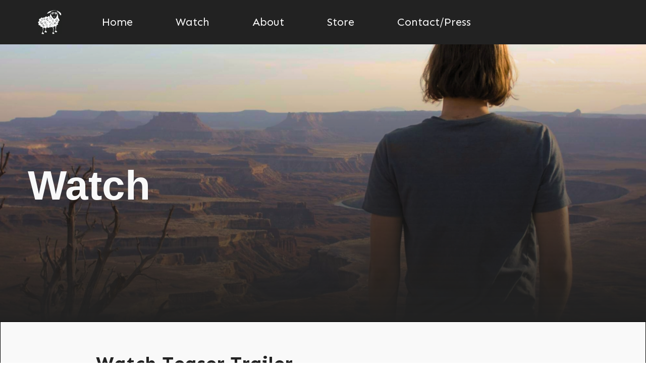

--- FILE ---
content_type: text/html; charset=utf-8
request_url: https://sugarhousemovie.com/watch/
body_size: 2118
content:


<!DOCTYPE html><!--  This site was created in Webflow. https://www.webflow.com  -->
<!--  Last Published: Mon Jan 08 2024 18:57:36 GMT+0000 (Coordinated Universal Time)  -->
<html data-wf-page="64e7febbf8f0406bfabe9c38" data-wf-site="64dd2cbb2d103ee5bc52fe04">
<head>
  <meta charset="utf-8">
  <title>Sugarhouse Film — Watch</title>
  <meta content="Watch Sugarhouse, a faith-based inspirational family drama. Coming soon to a theater near you! Directed by Frederick Jones and Shirlee Wilson." name="description">
  <meta content="Sugarhouse Film — Watch" property="og:title">
  <meta content="Watch Sugarhouse, a faith-based inspirational family drama. Coming soon to a theater near you! Directed by Frederick Jones and Shirlee Wilson." property="og:description">
  <meta content="https://uploads-ssl.webflow.com/5e7ff3ec0c4ef4c974fa99e3/5e8648e562387a70db3bd718_Open%20Graph%20-%20Red%20-%20Home.jpg" property="og:image">
  <meta content="Sugarhouse Film — Watch" property="twitter:title">
  <meta content="Watch Sugarhouse, a faith-based inspirational family drama. Coming soon to a theater near you! Directed by Frederick Jones and Shirlee Wilson." property="twitter:description">
  <meta content="https://uploads-ssl.webflow.com/5e7ff3ec0c4ef4c974fa99e3/5e8648e562387a70db3bd718_Open%20Graph%20-%20Red%20-%20Home.jpg" property="twitter:image">
  <meta property="og:type" content="website">
  <meta content="summary_large_image" name="twitter:card">
  <meta content="width=device-width, initial-scale=1" name="viewport">
  <meta content="Webflow" name="generator">
  <link href="/static/css/normalize.css" rel="stylesheet" type="text/css">
  <link href="/static/css/webflow.css" rel="stylesheet" type="text/css">
  <link href="/static/css/sugarhouse-2.webflow.css" rel="stylesheet" type="text/css">
  <link href="https://fonts.googleapis.com" rel="preconnect">
  <link href="https://fonts.gstatic.com" rel="preconnect" crossorigin="anonymous">
  <script src="https://ajax.googleapis.com/ajax/libs/webfont/1.6.26/webfont.js" type="text/javascript"></script>
  <script type="text/javascript">WebFont.load({  google: {    families: ["Sen:regular,700,800"]  }});</script>
  <script type="text/javascript">!function(o,c){var n=c.documentElement,t=" w-mod-";n.className+=t+"js",("ontouchstart"in o||o.DocumentTouch&&c instanceof DocumentTouch)&&(n.className+=t+"touch")}(window,document);</script>
  <link href="/static/images/favicon.png" rel="shortcut icon" type="image/x-icon">
  <link href="/static/images/webclip.png" rel="apple-touch-icon">
</head>
<body>
  <div class="menu-wrapper">
    <div data-collapse="medium" data-animation="over-right" data-duration="400" data-easing="ease" data-easing2="ease" role="banner" class="navbar w-nav">
      <div class="container">
        <div class="nav-wrapper">
          <a href="/" class="brand w-nav-brand"><img src="/static/images/Website_Logo-1.png" width="47" alt="" class="image-6"></a>
          <div class="cart-nav-wrapper">
            <nav role="navigation" class="nav-menu w-nav-menu">
              <a href="/" class="nav-link w-nav-link">Home</a>
              <a href="/watch/" aria-current="page" class="nav-link w-nav-link w--current">Watch</a>
              <a href="/about/" class="nav-link w-nav-link">About</a>
              <a href="/story/" class="nav-link w-nav-link">Store</a>
              <a href="/contact/" class="nav-link w-nav-link">Contact/Press</a>
            </nav>
            <div class="nav-button w-nav-button">
              <div class="w-icon-nav-menu"></div>
            </div>
          </div>
        </div>
      </div>
    </div>
  </div>
  <aside class="hero-section-watch about-hero">
    <a href="#" class="watch-container w-inline-block">
      <div class="hero-wrapper">
        <h1 class="hero-heading anout-hero-heading">Watch</h1>
      </div>
    </a>
  </aside>
  <div class="content-class">
    <div class="w-layout-blockcontainer w-container">
      <div class="div-block-2">
        <div class="div-block-52">
          <div class="w-layout-blockcontainer container-7 w-container">
            <div class="w-layout-blockcontainer container-4 w-container">
              <div class="w-layout-blockcontainer container-2 w-container">
                <h1 class="heading-2">Watch Teaser Trailer</h1>
              </div>
              <div style="padding-top:56.17021276595745%" class="w-embed-youtubevideo youtube"><iframe src="https://www.youtube.com/embed/6_9gY5O_dVk?rel=0&amp;controls=1&amp;autoplay=0&amp;mute=0&amp;start=0" frameborder="0" style="position:absolute;left:0;top:0;width:100%;height:100%;pointer-events:auto" allow="autoplay; encrypted-media" allowfullscreen="" title="Sugarhouse (Teaser Trailer)"></iframe></div>
            </div>
            <!--
            <div class="w-layout-blockcontainer w-container"><img src="/static/images/Sugarhouse-GOOD-1-tubPosters-2.jpg" loading="lazy" sizes="(max-width: 479px) 99vw, (max-width: 767px) 100vw, (max-width: 991px) 728px, 940px" srcset="/static/images/Sugarhouse-GOOD-1-tubPosters-2.jpg 500w, /static/images/Sugarhouse-GOOD-1-tubPosters-2.jpg 800w, /static/images/Sugarhouse-GOOD-1-tubPosters-2.jpg 1080w, /static/images/Sugarhouse-GOOD-1-tubPosters-2.jpg 1600w, /static/images/Sugarhouse-GOOD-1-tubPosters-2.jpg 1786w" alt=""></div>
            !-->  
          </div>
        </div>
      </div>
    </div>
  </div>
  <address class="footer">
    <div class="container">
      <div class="footer-wrapper">
        <div class="div-block-51">
          <a href="/" class="w-inline-block"><img src="/static/images/Website_Logo-1.png" width="43" alt="" class="image-6"></a>
          <a href="https://www.facebook.com/sugarhousemovie/" class="social-footer-link w-inline-block"><img src="/static/images/Facebook-Logo.svg" width="38" alt="" id="www.facebook.com-sugarhousemovie"></a>
          <a href="https://www.instagram.com/sugarhousemovie/" target="_blank" class="social-footer-link w-inline-block"><img src="/static/images/Insta.svg" width="38" alt="Instagram Logo"></a>
        </div>
      </div>
    </div>
  </address>
  <script src="https://d3e54v103j8qbb.cloudfront.net/js/jquery-3.5.1.min.dc5e7f18c8.js?site=64dd2cbb2d103ee5bc52fe04" type="text/javascript" integrity="sha256-9/aliU8dGd2tb6OSsuzixeV4y/faTqgFtohetphbbj0=" crossorigin="anonymous"></script>
  <script src="/static/js/webflow.js" type="text/javascript"></script>
</body>
</html>


--- FILE ---
content_type: text/css
request_url: https://sugarhousemovie.com/static/css/sugarhouse-2.webflow.css
body_size: 8989
content:
:root {
  --indian-red: #eb5757;
  --white-smoke: #f9f9f9;
  --black: #222;
  --dim-grey: #525252;
  --brown: #ab4040;
  --gold: #ffde03;
  --red: #e53935;
  --steel-blue: #1976d2;
  --medium-sea-green: #20c788;
}

.w-commerce-commercecheckoutformcontainer {
  width: 100%;
  min-height: 100vh;
  background-color: #f5f5f5;
  padding: 20px;
}

.w-commerce-commercelayoutcontainer {
  justify-content: center;
  align-items: flex-start;
  display: flex;
}

.w-commerce-commercelayoutmain {
  flex: 0 800px;
  margin-right: 20px;
}

.w-commerce-commercecartapplepaybutton {
  color: #fff;
  cursor: pointer;
  -webkit-appearance: none;
  -ms-appearance: none;
  appearance: none;
  height: 38px;
  min-height: 30px;
  background-color: #000;
  border-width: 0;
  border-radius: 2px;
  align-items: center;
  margin-bottom: 8px;
  padding: 0;
  text-decoration: none;
  display: flex;
}

.w-commerce-commercecartapplepayicon {
  width: 100%;
  height: 50%;
  min-height: 20px;
}

.w-commerce-commercecartquickcheckoutbutton {
  color: #fff;
  cursor: pointer;
  -webkit-appearance: none;
  -ms-appearance: none;
  appearance: none;
  height: 38px;
  background-color: #000;
  border-width: 0;
  border-radius: 2px;
  justify-content: center;
  align-items: center;
  margin-bottom: 8px;
  padding: 0 15px;
  text-decoration: none;
  display: flex;
}

.w-commerce-commercequickcheckoutgoogleicon, .w-commerce-commercequickcheckoutmicrosofticon {
  margin-right: 8px;
  display: block;
}

.w-commerce-commercecheckoutcustomerinfowrapper {
  margin-bottom: 20px;
}

.w-commerce-commercecheckoutblockheader {
  background-color: #fff;
  border: 1px solid #e6e6e6;
  justify-content: space-between;
  align-items: baseline;
  padding: 4px 20px;
  display: flex;
}

.w-commerce-commercecheckoutblockcontent {
  background-color: #fff;
  border-bottom: 1px solid #e6e6e6;
  border-left: 1px solid #e6e6e6;
  border-right: 1px solid #e6e6e6;
  padding: 20px;
}

.w-commerce-commercecheckoutlabel {
  margin-bottom: 8px;
}

.w-commerce-commercecheckoutemailinput {
  height: 38px;
  width: 100%;
  -webkit-appearance: none;
  -ms-appearance: none;
  appearance: none;
  background-color: #fafafa;
  border: 1px solid #ddd;
  border-radius: 3px;
  margin-bottom: 0;
  padding: 8px 12px;
  line-height: 20px;
  display: block;
}

.w-commerce-commercecheckoutemailinput::-ms-input-placeholder {
  color: #999;
}

.w-commerce-commercecheckoutemailinput::placeholder {
  color: #999;
}

.w-commerce-commercecheckoutemailinput:focus {
  border-color: #3898ec;
  outline-style: none;
}

.w-commerce-commercecheckoutshippingaddresswrapper {
  margin-bottom: 20px;
}

.w-commerce-commercecheckoutshippingfullname {
  height: 38px;
  width: 100%;
  -webkit-appearance: none;
  -ms-appearance: none;
  appearance: none;
  background-color: #fafafa;
  border: 1px solid #ddd;
  border-radius: 3px;
  margin-bottom: 16px;
  padding: 8px 12px;
  line-height: 20px;
  display: block;
}

.w-commerce-commercecheckoutshippingfullname::-ms-input-placeholder {
  color: #999;
}

.w-commerce-commercecheckoutshippingfullname::placeholder {
  color: #999;
}

.w-commerce-commercecheckoutshippingfullname:focus {
  border-color: #3898ec;
  outline-style: none;
}

.w-commerce-commercecheckoutshippingstreetaddress {
  height: 38px;
  width: 100%;
  -webkit-appearance: none;
  -ms-appearance: none;
  appearance: none;
  background-color: #fafafa;
  border: 1px solid #ddd;
  border-radius: 3px;
  margin-bottom: 16px;
  padding: 8px 12px;
  line-height: 20px;
  display: block;
}

.w-commerce-commercecheckoutshippingstreetaddress::-ms-input-placeholder {
  color: #999;
}

.w-commerce-commercecheckoutshippingstreetaddress::placeholder {
  color: #999;
}

.w-commerce-commercecheckoutshippingstreetaddress:focus {
  border-color: #3898ec;
  outline-style: none;
}

.w-commerce-commercecheckoutshippingstreetaddressoptional {
  height: 38px;
  width: 100%;
  -webkit-appearance: none;
  -ms-appearance: none;
  appearance: none;
  background-color: #fafafa;
  border: 1px solid #ddd;
  border-radius: 3px;
  margin-bottom: 16px;
  padding: 8px 12px;
  line-height: 20px;
  display: block;
}

.w-commerce-commercecheckoutshippingstreetaddressoptional::-ms-input-placeholder {
  color: #999;
}

.w-commerce-commercecheckoutshippingstreetaddressoptional::placeholder {
  color: #999;
}

.w-commerce-commercecheckoutshippingstreetaddressoptional:focus {
  border-color: #3898ec;
  outline-style: none;
}

.w-commerce-commercecheckoutrow {
  margin-left: -8px;
  margin-right: -8px;
  display: flex;
}

.w-commerce-commercecheckoutcolumn {
  flex: 1;
  padding-left: 8px;
  padding-right: 8px;
}

.w-commerce-commercecheckoutshippingcity {
  height: 38px;
  width: 100%;
  -webkit-appearance: none;
  -ms-appearance: none;
  appearance: none;
  background-color: #fafafa;
  border: 1px solid #ddd;
  border-radius: 3px;
  margin-bottom: 16px;
  padding: 8px 12px;
  line-height: 20px;
  display: block;
}

.w-commerce-commercecheckoutshippingcity::-ms-input-placeholder {
  color: #999;
}

.w-commerce-commercecheckoutshippingcity::placeholder {
  color: #999;
}

.w-commerce-commercecheckoutshippingcity:focus {
  border-color: #3898ec;
  outline-style: none;
}

.w-commerce-commercecheckoutshippingstateprovince {
  height: 38px;
  width: 100%;
  -webkit-appearance: none;
  -ms-appearance: none;
  appearance: none;
  background-color: #fafafa;
  border: 1px solid #ddd;
  border-radius: 3px;
  margin-bottom: 16px;
  padding: 8px 12px;
  line-height: 20px;
  display: block;
}

.w-commerce-commercecheckoutshippingstateprovince::-ms-input-placeholder {
  color: #999;
}

.w-commerce-commercecheckoutshippingstateprovince::placeholder {
  color: #999;
}

.w-commerce-commercecheckoutshippingstateprovince:focus {
  border-color: #3898ec;
  outline-style: none;
}

.w-commerce-commercecheckoutshippingzippostalcode {
  height: 38px;
  width: 100%;
  -webkit-appearance: none;
  -ms-appearance: none;
  appearance: none;
  background-color: #fafafa;
  border: 1px solid #ddd;
  border-radius: 3px;
  margin-bottom: 16px;
  padding: 8px 12px;
  line-height: 20px;
  display: block;
}

.w-commerce-commercecheckoutshippingzippostalcode::-ms-input-placeholder {
  color: #999;
}

.w-commerce-commercecheckoutshippingzippostalcode::placeholder {
  color: #999;
}

.w-commerce-commercecheckoutshippingzippostalcode:focus {
  border-color: #3898ec;
  outline-style: none;
}

.w-commerce-commercecheckoutshippingcountryselector {
  height: 38px;
  width: 100%;
  -webkit-appearance: none;
  -ms-appearance: none;
  appearance: none;
  background-color: #fafafa;
  border: 1px solid #ddd;
  border-radius: 3px;
  margin-bottom: 0;
  padding: 8px 12px;
  line-height: 20px;
  display: block;
}

.w-commerce-commercecheckoutshippingcountryselector::-ms-input-placeholder {
  color: #999;
}

.w-commerce-commercecheckoutshippingcountryselector::placeholder {
  color: #999;
}

.w-commerce-commercecheckoutshippingcountryselector:focus {
  border-color: #3898ec;
  outline-style: none;
}

.w-commerce-commercecheckoutshippingmethodswrapper {
  margin-bottom: 20px;
}

.w-commerce-commercecheckoutshippingmethodslist {
  border-left: 1px solid #e6e6e6;
  border-right: 1px solid #e6e6e6;
}

.w-commerce-commercecheckoutshippingmethoditem {
  background-color: #fff;
  border-bottom: 1px solid #e6e6e6;
  flex-direction: row;
  align-items: baseline;
  margin-bottom: 0;
  padding: 16px;
  font-weight: 400;
  display: flex;
}

.w-commerce-commercecheckoutshippingmethoddescriptionblock {
  flex-direction: column;
  flex-grow: 1;
  margin-left: 12px;
  margin-right: 12px;
  display: flex;
}

.w-commerce-commerceboldtextblock {
  font-weight: 700;
}

.w-commerce-commercecheckoutshippingmethodsemptystate {
  text-align: center;
  background-color: #fff;
  border-bottom: 1px solid #e6e6e6;
  border-left: 1px solid #e6e6e6;
  border-right: 1px solid #e6e6e6;
  padding: 64px 16px;
}

.w-commerce-commercecheckoutpaymentinfowrapper {
  margin-bottom: 20px;
}

.w-commerce-commercecheckoutcardnumber {
  height: 38px;
  width: 100%;
  -webkit-appearance: none;
  -ms-appearance: none;
  appearance: none;
  cursor: text;
  background-color: #fafafa;
  border: 1px solid #ddd;
  border-radius: 3px;
  margin-bottom: 16px;
  padding: 8px 12px;
  line-height: 20px;
  display: block;
}

.w-commerce-commercecheckoutcardnumber::-ms-input-placeholder {
  color: #999;
}

.w-commerce-commercecheckoutcardnumber::placeholder {
  color: #999;
}

.w-commerce-commercecheckoutcardnumber:focus, .w-commerce-commercecheckoutcardnumber.-wfp-focus {
  border-color: #3898ec;
  outline-style: none;
}

.w-commerce-commercecheckoutcardexpirationdate {
  height: 38px;
  width: 100%;
  -webkit-appearance: none;
  -ms-appearance: none;
  appearance: none;
  cursor: text;
  background-color: #fafafa;
  border: 1px solid #ddd;
  border-radius: 3px;
  margin-bottom: 16px;
  padding: 8px 12px;
  line-height: 20px;
  display: block;
}

.w-commerce-commercecheckoutcardexpirationdate::-ms-input-placeholder {
  color: #999;
}

.w-commerce-commercecheckoutcardexpirationdate::placeholder {
  color: #999;
}

.w-commerce-commercecheckoutcardexpirationdate:focus, .w-commerce-commercecheckoutcardexpirationdate.-wfp-focus {
  border-color: #3898ec;
  outline-style: none;
}

.w-commerce-commercecheckoutcardsecuritycode {
  height: 38px;
  width: 100%;
  -webkit-appearance: none;
  -ms-appearance: none;
  appearance: none;
  cursor: text;
  background-color: #fafafa;
  border: 1px solid #ddd;
  border-radius: 3px;
  margin-bottom: 16px;
  padding: 8px 12px;
  line-height: 20px;
  display: block;
}

.w-commerce-commercecheckoutcardsecuritycode::-ms-input-placeholder {
  color: #999;
}

.w-commerce-commercecheckoutcardsecuritycode::placeholder {
  color: #999;
}

.w-commerce-commercecheckoutcardsecuritycode:focus, .w-commerce-commercecheckoutcardsecuritycode.-wfp-focus {
  border-color: #3898ec;
  outline-style: none;
}

.w-commerce-commercecheckoutbillingaddresstogglewrapper {
  flex-direction: row;
  display: flex;
}

.w-commerce-commercecheckoutbillingaddresstogglecheckbox {
  margin-top: 4px;
}

.w-commerce-commercecheckoutbillingaddresstogglelabel {
  margin-left: 8px;
  font-weight: 400;
}

.w-commerce-commercecheckoutbillingaddresswrapper {
  margin-top: 16px;
  margin-bottom: 20px;
}

.w-commerce-commercecheckoutbillingfullname {
  height: 38px;
  width: 100%;
  -webkit-appearance: none;
  -ms-appearance: none;
  appearance: none;
  background-color: #fafafa;
  border: 1px solid #ddd;
  border-radius: 3px;
  margin-bottom: 16px;
  padding: 8px 12px;
  line-height: 20px;
  display: block;
}

.w-commerce-commercecheckoutbillingfullname::-ms-input-placeholder {
  color: #999;
}

.w-commerce-commercecheckoutbillingfullname::placeholder {
  color: #999;
}

.w-commerce-commercecheckoutbillingfullname:focus {
  border-color: #3898ec;
  outline-style: none;
}

.w-commerce-commercecheckoutbillingstreetaddress {
  height: 38px;
  width: 100%;
  -webkit-appearance: none;
  -ms-appearance: none;
  appearance: none;
  background-color: #fafafa;
  border: 1px solid #ddd;
  border-radius: 3px;
  margin-bottom: 16px;
  padding: 8px 12px;
  line-height: 20px;
  display: block;
}

.w-commerce-commercecheckoutbillingstreetaddress::-ms-input-placeholder {
  color: #999;
}

.w-commerce-commercecheckoutbillingstreetaddress::placeholder {
  color: #999;
}

.w-commerce-commercecheckoutbillingstreetaddress:focus {
  border-color: #3898ec;
  outline-style: none;
}

.w-commerce-commercecheckoutbillingstreetaddressoptional {
  height: 38px;
  width: 100%;
  -webkit-appearance: none;
  -ms-appearance: none;
  appearance: none;
  background-color: #fafafa;
  border: 1px solid #ddd;
  border-radius: 3px;
  margin-bottom: 16px;
  padding: 8px 12px;
  line-height: 20px;
  display: block;
}

.w-commerce-commercecheckoutbillingstreetaddressoptional::-ms-input-placeholder {
  color: #999;
}

.w-commerce-commercecheckoutbillingstreetaddressoptional::placeholder {
  color: #999;
}

.w-commerce-commercecheckoutbillingstreetaddressoptional:focus {
  border-color: #3898ec;
  outline-style: none;
}

.w-commerce-commercecheckoutbillingcity {
  height: 38px;
  width: 100%;
  -webkit-appearance: none;
  -ms-appearance: none;
  appearance: none;
  background-color: #fafafa;
  border: 1px solid #ddd;
  border-radius: 3px;
  margin-bottom: 16px;
  padding: 8px 12px;
  line-height: 20px;
  display: block;
}

.w-commerce-commercecheckoutbillingcity::-ms-input-placeholder {
  color: #999;
}

.w-commerce-commercecheckoutbillingcity::placeholder {
  color: #999;
}

.w-commerce-commercecheckoutbillingcity:focus {
  border-color: #3898ec;
  outline-style: none;
}

.w-commerce-commercecheckoutbillingstateprovince {
  height: 38px;
  width: 100%;
  -webkit-appearance: none;
  -ms-appearance: none;
  appearance: none;
  background-color: #fafafa;
  border: 1px solid #ddd;
  border-radius: 3px;
  margin-bottom: 16px;
  padding: 8px 12px;
  line-height: 20px;
  display: block;
}

.w-commerce-commercecheckoutbillingstateprovince::-ms-input-placeholder {
  color: #999;
}

.w-commerce-commercecheckoutbillingstateprovince::placeholder {
  color: #999;
}

.w-commerce-commercecheckoutbillingstateprovince:focus {
  border-color: #3898ec;
  outline-style: none;
}

.w-commerce-commercecheckoutbillingzippostalcode {
  height: 38px;
  width: 100%;
  -webkit-appearance: none;
  -ms-appearance: none;
  appearance: none;
  background-color: #fafafa;
  border: 1px solid #ddd;
  border-radius: 3px;
  margin-bottom: 16px;
  padding: 8px 12px;
  line-height: 20px;
  display: block;
}

.w-commerce-commercecheckoutbillingzippostalcode::-ms-input-placeholder {
  color: #999;
}

.w-commerce-commercecheckoutbillingzippostalcode::placeholder {
  color: #999;
}

.w-commerce-commercecheckoutbillingzippostalcode:focus {
  border-color: #3898ec;
  outline-style: none;
}

.w-commerce-commercecheckoutbillingcountryselector {
  height: 38px;
  width: 100%;
  -webkit-appearance: none;
  -ms-appearance: none;
  appearance: none;
  background-color: #fafafa;
  border: 1px solid #ddd;
  border-radius: 3px;
  margin-bottom: 0;
  padding: 8px 12px;
  line-height: 20px;
  display: block;
}

.w-commerce-commercecheckoutbillingcountryselector::-ms-input-placeholder {
  color: #999;
}

.w-commerce-commercecheckoutbillingcountryselector::placeholder {
  color: #999;
}

.w-commerce-commercecheckoutbillingcountryselector:focus {
  border-color: #3898ec;
  outline-style: none;
}

.w-commerce-commercecheckoutorderitemswrapper {
  margin-bottom: 20px;
}

.w-commerce-commercecheckoutsummaryblockheader {
  background-color: #fff;
  border: 1px solid #e6e6e6;
  justify-content: space-between;
  align-items: baseline;
  padding: 4px 20px;
  display: flex;
}

.w-commerce-commercecheckoutorderitemslist {
  margin-bottom: -20px;
}

.w-commerce-commercecheckoutorderitem {
  margin-bottom: 20px;
  display: flex;
}

.w-commerce-commercecartitemimage {
  width: 60px;
  height: 0%;
}

.w-commerce-commercecheckoutorderitemdescriptionwrapper {
  flex-grow: 1;
  margin-left: 16px;
  margin-right: 16px;
}

.w-commerce-commercecheckoutorderitemquantitywrapper {
  white-space: pre-wrap;
  display: flex;
}

.w-commerce-commercecheckoutorderitemoptionlist {
  margin-bottom: 0;
  padding-left: 0;
  text-decoration: none;
  list-style-type: none;
}

.w-commerce-commercelayoutsidebar {
  flex: 0 0 320px;
  position: -webkit-sticky;
  position: sticky;
  top: 20px;
}

.w-commerce-commercecheckoutordersummarywrapper {
  margin-bottom: 20px;
}

.w-commerce-commercecheckoutsummarylineitem, .w-commerce-commercecheckoutordersummaryextraitemslistitem {
  flex-direction: row;
  justify-content: space-between;
  margin-bottom: 8px;
  display: flex;
}

.w-commerce-commercecheckoutsummarytotal {
  font-weight: 700;
}

.w-commerce-commercecheckoutplaceorderbutton {
  color: #fff;
  cursor: pointer;
  -webkit-appearance: none;
  -ms-appearance: none;
  appearance: none;
  text-align: center;
  background-color: #3898ec;
  border-width: 0;
  border-radius: 3px;
  align-items: center;
  margin-bottom: 20px;
  padding: 9px 15px;
  text-decoration: none;
  display: block;
}

.w-commerce-commercecheckouterrorstate {
  background-color: #ffdede;
  margin-top: 16px;
  margin-bottom: 16px;
  padding: 10px 16px;
}

.w-commerce-commerceaddtocartform {
  margin: 0 0 15px;
}

.w-commerce-commerceaddtocartquantityinput {
  height: 38px;
  width: 60px;
  -webkit-appearance: none;
  -ms-appearance: none;
  appearance: none;
  background-color: #fafafa;
  border: 1px solid #ddd;
  border-radius: 3px;
  margin-bottom: 10px;
  padding: 8px 6px 8px 12px;
  line-height: 20px;
  display: block;
}

.w-commerce-commerceaddtocartquantityinput::-ms-input-placeholder {
  color: #999;
}

.w-commerce-commerceaddtocartquantityinput::placeholder {
  color: #999;
}

.w-commerce-commerceaddtocartquantityinput:focus {
  border-color: #3898ec;
  outline-style: none;
}

.w-commerce-commerceaddtocartbutton {
  color: #fff;
  cursor: pointer;
  -webkit-appearance: none;
  -ms-appearance: none;
  appearance: none;
  background-color: #3898ec;
  border-width: 0;
  border-radius: 0;
  align-items: center;
  padding: 9px 15px;
  text-decoration: none;
  display: flex;
}

.w-commerce-commerceaddtocartbutton.w--ecommerce-add-to-cart-disabled {
  color: #666;
  cursor: not-allowed;
  background-color: #e6e6e6;
  border-color: #e6e6e6;
  outline-style: none;
}

.w-commerce-commerceaddtocartoutofstock {
  background-color: #ddd;
  margin-top: 10px;
  padding: 10px;
}

.w-commerce-commerceaddtocarterror {
  background-color: #ffdede;
  margin-top: 10px;
  padding: 10px;
}

.w-commerce-commerceorderconfirmationcontainer {
  width: 100%;
  min-height: 100vh;
  background-color: #f5f5f5;
  padding: 20px;
}

.w-commerce-commercecheckoutcustomerinfosummarywrapper {
  margin-bottom: 20px;
}

.w-commerce-commercecheckoutsummaryitem, .w-commerce-commercecheckoutsummarylabel {
  margin-bottom: 8px;
}

.w-commerce-commercecheckoutsummaryflexboxdiv {
  flex-direction: row;
  justify-content: flex-start;
  display: flex;
}

.w-commerce-commercecheckoutsummarytextspacingondiv {
  margin-right: .33em;
}

.w-commerce-commercecheckoutshippingsummarywrapper, .w-commerce-commercecheckoutpaymentsummarywrapper {
  margin-bottom: 20px;
}

.w-commerce-commercepaypalcheckoutformcontainer {
  width: 100%;
  min-height: 100vh;
  background-color: #f5f5f5;
  padding: 20px;
}

.w-commerce-commercepaypalcheckouterrorstate {
  background-color: #ffdede;
  margin-top: 16px;
  margin-bottom: 16px;
  padding: 10px 16px;
}

.w-layout-blockcontainer {
  max-width: 940px;
  margin-left: auto;
  margin-right: auto;
  display: block;
}

.w-layout-layout {
  grid-row-gap: 20px;
  grid-column-gap: 20px;
  grid-auto-columns: 1fr;
  justify-content: center;
  padding: 20px;
}

.w-layout-cell {
  flex-direction: column;
  justify-content: flex-start;
  align-items: flex-start;
  display: flex;
}

.w-embed-youtubevideo {
  width: 100%;
  background-image: url('https://d3e54v103j8qbb.cloudfront.net/static/youtube-placeholder.2b05e7d68d.svg');
  background-position: 50%;
  background-size: cover;
  padding-bottom: 0;
  padding-left: 0;
  padding-right: 0;
  position: relative;
}

.w-embed-youtubevideo:empty {
  min-height: 75px;
  padding-bottom: 56.25%;
}

@media screen and (max-width: 991px) {
  .w-layout-blockcontainer {
    max-width: 728px;
  }
}

@media screen and (max-width: 767px) {
  .w-commerce-commercelayoutcontainer {
    flex-direction: column;
    align-items: stretch;
  }

  .w-commerce-commercelayoutmain {
    flex-basis: auto;
    margin-right: 0;
  }

  .w-commerce-commercelayoutsidebar {
    flex-basis: auto;
  }

  .w-layout-blockcontainer {
    max-width: none;
  }
}

@media screen and (max-width: 479px) {
  .w-commerce-commercecheckoutemailinput, .w-commerce-commercecheckoutshippingfullname, .w-commerce-commercecheckoutshippingstreetaddress, .w-commerce-commercecheckoutshippingstreetaddressoptional {
    font-size: 16px;
  }

  .w-commerce-commercecheckoutrow {
    flex-direction: column;
  }

  .w-commerce-commercecheckoutshippingcity, .w-commerce-commercecheckoutshippingstateprovince, .w-commerce-commercecheckoutshippingzippostalcode, .w-commerce-commercecheckoutshippingcountryselector, .w-commerce-commercecheckoutcardnumber, .w-commerce-commercecheckoutcardexpirationdate, .w-commerce-commercecheckoutcardsecuritycode, .w-commerce-commercecheckoutbillingfullname, .w-commerce-commercecheckoutbillingstreetaddress, .w-commerce-commercecheckoutbillingstreetaddressoptional, .w-commerce-commercecheckoutbillingcity, .w-commerce-commercecheckoutbillingstateprovince, .w-commerce-commercecheckoutbillingzippostalcode, .w-commerce-commercecheckoutbillingcountryselector, .w-commerce-commerceaddtocartquantityinput {
    font-size: 16px;
  }
}

body {
  color: #333;
  font-family: Sen, sans-serif;
  font-size: 16px;
  line-height: 1.5;
}

h2 {
  margin-top: 20px;
  margin-bottom: 10px;
  font-size: 32px;
  font-weight: bold;
  line-height: 36px;
}

a {
  color: var(--indian-red);
  text-decoration: underline;
}

a:hover {
  text-decoration: none;
}

ul {
  margin-top: 25px;
  margin-bottom: 25px;
  padding-left: 40px;
}

li {
  margin-bottom: 25px;
}

label {
  margin-bottom: 5px;
  font-weight: 400;
  display: block;
}

blockquote {
  border-left: 5px solid var(--indian-red);
  margin-bottom: 10px;
  padding: 10px 20px;
  font-size: 25px;
  font-weight: 800;
  line-height: 1.5;
}

.banner {
  width: 100%;
  color: var(--white-smoke);
  background-color: #222;
  padding-top: 20px;
  padding-bottom: 20px;
  font-size: 18px;
  text-decoration: none;
  display: block;
}

.style-guide-wrapper {
  max-width: 1200px;
  margin-left: auto;
  margin-right: auto;
  display: flex;
}

.style-left {
  width: 30%;
  padding: 20px 20px 20px 0;
}

.style-right {
  width: 70%;
  padding: 20px;
}

.style-menu {
  position: -webkit-sticky;
  position: sticky;
  top: 20px;
}

.style-section {
  margin-bottom: 70px;
  padding-top: 20px;
}

.btn {
  border: 1px solid var(--indian-red);
  background-color: var(--indian-red);
  -webkit-backdrop-filter: blur(5px);
  backdrop-filter: blur(5px);
  pointer-events: auto;
  mix-blend-mode: normal;
  border-radius: 5px;
  padding: 5px 25px;
  font-weight: 700;
  transition: border-color .3s, background-color .3s;
  box-shadow: 0 2px 5px rgba(0, 0, 0, .2);
}

.btn:hover {
  border-color: var(--black);
  background-color: var(--white-smoke);
  color: var(--indian-red);
}

.btn.dark {
  border-color: var(--black);
  background-color: var(--black);
}

.btn.dark:hover {
  border-color: var(--indian-red);
  background-color: var(--indian-red);
}

.btn.dark.outline {
  border-color: var(--black);
  color: var(--black);
}

.btn.dark.outline:hover {
  border-color: var(--black);
  background-color: var(--black);
}

.btn.dark.outline.cat-menu {
  width: 100%;
}

.btn.dark.outline.cat-menu.w--current {
  background-color: var(--black);
  color: var(--white-smoke);
}

.btn.light {
  border-color: var(--white-smoke);
  background-color: var(--white-smoke);
  color: var(--black);
}

.btn.light:hover {
  border-color: var(--indian-red);
  background-color: var(--indian-red);
  color: var(--white-smoke);
}

.btn.light.outline {
  color: var(--white-smoke);
}

.btn.light.outline:hover {
  border-color: var(--white-smoke);
  background-color: var(--white-smoke);
  color: var(--black);
}

.btn.light.hero {
  margin-right: 10px;
}

.btn.outline {
  color: var(--indian-red);
  background-color: rgba(0, 0, 0, 0);
}

.btn.outline:hover {
  border-color: var(--indian-red);
  background-color: var(--indian-red);
  color: var(--white-smoke);
}

.btn.outline:focus {
  border: 1px solid var(--indian-red);
  box-shadow: 0 0 2px 0 var(--indian-red);
}

.color-wrapper {
  justify-content: space-between;
  margin-bottom: 35px;
  display: flex;
}

.color-block {
  width: 100px;
  height: 100px;
  background-color: #d1d1d1;
  border-radius: 5px;
  flex-direction: column;
  justify-content: space-between;
  padding: 12px;
  font-size: 12px;
  display: flex;
  position: relative;
}

.color-block.primary {
  background-color: var(--black);
  color: var(--white-smoke);
}

.color-block.secondary {
  background-color: var(--indian-red);
  color: var(--white-smoke);
}

.color-block.white {
  background-color: var(--white-smoke);
}

.color-block.primary-variant {
  background-color: var(--dim-grey);
  color: var(--white-smoke);
}

.color-block.secondary-variant {
  background-color: var(--brown);
  color: var(--white-smoke);
}

.color-block.alert-blocks {
  width: 22%;
}

.color-block.alert-blocks.caution {
  background-color: var(--gold);
}

.color-block.alert-blocks.warning {
  background-color: var(--red);
  color: var(--white-smoke);
}

.color-block.alert-blocks.alert {
  background-color: var(--steel-blue);
  color: var(--white-smoke);
}

.color-block.alert-blocks.success {
  min-height: auto;
  background-color: var(--medium-sea-green);
  color: var(--white-smoke);
  padding-top: 0;
}

.separator {
  height: 1px;
  background-color: var(--dim-grey);
  margin-bottom: 20px;
}

.style-link-wrapper {
  border-radius: 5px;
  margin-bottom: 20px;
  padding: 20px;
}

.style-link-wrapper.dark {
  background-color: var(--black);
  color: var(--white-smoke);
}

.small {
  margin-bottom: 10px;
  font-size: 10px;
}

.small.caps {
  text-transform: uppercase;
}

.small.footer-small {
  font-size: 12px;
}

.page-title-section {
  background-color: var(--black);
  color: var(--white-smoke);
  padding-top: 30px;
  padding-bottom: 30px;
}

.container {
  max-width: 1200px;
  color: var(--gold);
  text-align: center;
  -webkit-text-stroke-color: var(--gold);
  background-image: linear-gradient(rgba(0, 0, 0, 0), rgba(0, 0, 0, 0));
  flex-direction: column;
  justify-content: flex-start;
  align-items: flex-start;
  margin-left: auto;
  margin-right: auto;
  padding-left: 15px;
  padding-right: 15px;
  font-size: 16px;
  display: flex;
}

.container.contact {
  position: absolute;
  top: 0%;
  bottom: 0%;
  left: 0%;
  right: 0%;
}

.page-title {
  margin-top: 10px;
}

.style-menu-wrapper {
  margin-bottom: 10px;
}

.style-heading {
  margin-top: 0;
}

.input {
  border: 1px solid var(--black);
  border-radius: 5px;
}

.input:hover, .input:active, .input:focus, .input.-wfp-focus {
  border-color: var(--indian-red);
}

.input::-ms-input-placeholder {
  color: var(--dim-grey);
}

.input::placeholder {
  color: var(--dim-grey);
}

.input.cart-quantity {
  margin-bottom: 0;
  margin-right: 5px;
}

.banner-content-wrapper {
  justify-content: center;
  align-items: center;
  display: flex;
}

.alert-wrapper {
  background-color: var(--white-smoke);
  border-radius: 5px;
  margin-bottom: 10px;
  padding: 20px;
}

.alert-wrapper.danger {
  background-color: var(--red);
  color: var(--white-smoke);
}

.alert-wrapper.warning {
  background-color: var(--gold);
}

.alert-wrapper.success {
  min-height: auto;
  background-color: var(--medium-sea-green);
  color: var(--white-smoke);
  padding-top: 20px;
}

.alert-wrapper.information {
  background-color: var(--steel-blue);
  color: var(--white-smoke);
}

.style-pill-wrapper {
  margin-bottom: 10px;
  display: flex;
}

.style-pill-wrapper.style-page {
  align-items: flex-start;
  display: flex;
}

.pill {
  background-color: var(--steel-blue);
  color: var(--white-smoke);
  border-radius: 20px;
  margin-right: 10px;
  padding: 5px 20px;
}

.pill.warning {
  background-color: var(--red);
  color: var(--white-smoke);
}

.pill.warning.badge {
  border-radius: 0;
}

.pill.caution {
  background-color: var(--gold);
  color: var(--black);
}

.pill.caution.badge {
  border-radius: 0;
}

.pill.success {
  min-height: auto;
  background-color: var(--medium-sea-green);
  color: var(--white-smoke);
  padding-top: 5px;
}

.pill.success.badge, .pill.badge {
  border-radius: 0;
}

.pill.primary {
  background-color: var(--indian-red);
  font-size: 16px;
}

.hero-section {
  min-height: 550px;
  background-image: linear-gradient(360deg, #222, rgba(34, 34, 34, 0)), url('../images/index-background-with-festival-laurel.jpg');
  background-position: 0 0, 50%;
  background-size: auto, cover;
}

.hero-section.about-hero {
  background-image: linear-gradient(360deg, #222, rgba(34, 34, 34, 0)), url('../images/Family-prays.jpg');
  background-position: 0 0, 50%;
  background-size: auto, cover;
}

.hero-section.contact-hero {
  background-image: linear-gradient(360deg, #222, rgba(34, 34, 34, 0)), url('../images/outside-kasten-gage-enter-Spring.jpeg');
  background-position: 0 0, 50%;
  background-size: auto, cover;
}

.menu-wrapper {
  z-index: 900;
  position: -webkit-sticky;
  position: sticky;
  top: 0;
}

.navbar {
  background-color: var(--black);
  padding-top: 20px;
  padding-bottom: 20px;
}

.nav-link {
  color: var(--white-smoke);
  border-radius: 5px;
  margin-left: 30px;
  margin-right: 30px;
  padding: 4px 10px;
  font-size: 22px;
  transition: all .3s;
}

.nav-link:hover {
  background-color: var(--black);
  background-image: none;
}

.nav-link.w--current {
  color: var(--white-smoke);
}

.nav-wrapper {
  justify-content: space-between;
  align-items: center;
  font-size: 16px;
  display: flex;
}

.hero-wrapper {
  min-height: 550px;
  color: var(--gold);
  flex-direction: column;
  justify-content: center;
  align-items: flex-start;
  font-size: 16px;
  font-weight: 400;
  display: flex;
}

.hero-wrapper:hover {
  -webkit-text-stroke-color: var(--white-smoke);
}

.hero-heading {
  width: 100%;
  height: auto;
  color: var(--white-smoke);
  letter-spacing: normal;
  font-family: Trebuchet MS, Lucida Grande, Lucida Sans Unicode, Lucida Sans, Tahoma, sans-serif;
  font-size: 82px;
  font-weight: 700;
  line-height: 1.2svh;
}

.hero-heading.anout-hero-heading {
  width: 100%;
  color: var(--white-smoke);
  -webkit-text-stroke-color: var(--indian-red);
}

.hero-paragraph {
  width: 100%;
  color: var(--white-smoke);
  margin-top: 35px;
  margin-bottom: 25px;
  font-size: 70px;
}

.support-section {
  padding-top: 65px;
  padding-bottom: 65px;
}

.support-top-wrapper {
  justify-content: space-between;
  align-items: center;
  margin-bottom: 40px;
  display: flex;
}

.support-top-left {
  flex-direction: column;
  display: flex;
}

.support-top-details-text {
  text-transform: uppercase;
}

.support-top-heading {
  margin-top: 0;
  margin-bottom: 0;
  font-size: 40px;
  line-height: 1.2;
}

.support-top-right {
  width: 45%;
}

.support-wrapper {
  justify-content: space-between;
  display: flex;
}

.support-column {
  width: 30%;
  min-height: 200px;
}

.support-square {
  min-height: 350px;
  background-color: var(--black);
  border-radius: 5px;
  justify-content: center;
  align-items: center;
  margin-bottom: 45px;
  display: flex;
  position: relative;
  overflow: hidden;
}

.support-square-number {
  color: var(--white-smoke);
  font-size: 40px;
  font-weight: 700;
  position: absolute;
  top: 10%;
  bottom: auto;
  left: 10%;
  right: auto;
}

.support-square-text {
  color: var(--white-smoke);
  text-align: center;
  text-transform: uppercase;
  font-size: 40px;
  font-weight: 700;
  line-height: 1.2;
}

.support-square-image {
  position: absolute;
  top: auto;
  bottom: -25%;
  left: auto;
  right: -25%;
}

.support-square-image.triangle {
  bottom: -17%;
  right: -11%;
}

.support-square-image.rectangle {
  bottom: -31%;
  right: -14%;
}

.safe-section {
  min-height: 550px;
  background-image: linear-gradient(to bottom, rgba(34, 34, 34, .17), var(--black)), url('../images/nathan-dumlao-pLoMDKtl-JY-unsplash.jpg');
  background-position: 0 0, 50%;
  background-size: auto, cover;
}

.safe-wrapper {
  min-height: 550px;
  flex-direction: column;
  justify-content: center;
  align-items: flex-end;
  display: flex;
}

.safe-heading {
  width: 45%;
  color: var(--white-smoke);
  text-align: right;
  font-size: 45px;
  line-height: 1.2;
}

.safe-paragraph {
  width: 35%;
  color: var(--white-smoke);
  text-align: right;
  margin-bottom: 25px;
  font-size: 18px;
}

.products-section {
  padding-top: 65px;
  padding-bottom: 65px;
}

.shop-top-wrapper {
  justify-content: space-between;
  align-items: center;
  margin-bottom: 40px;
  display: flex;
}

.shop-item-wrapper {
  width: 100%;
  margin-bottom: 40px;
}

.shop-image {
  min-height: 500px;
  background-image: url('https://d3e54v103j8qbb.cloudfront.net/img/background-image.svg');
  background-position: 50%;
  background-size: cover;
  border-radius: 5px;
  margin-bottom: 30px;
}

.shop-image.tumbler-1 {
  background-image: url('https://d3e54v103j8qbb.cloudfront.net/img/background-image.svg');
  background-position: 50%;
  background-size: cover;
  margin-bottom: 15px;
  position: relative;
}

.shop-image.tumbler-1.narrow-list {
  min-height: 400px;
}

.shop-image.tumbler-1 {
  background-image: url('https://d3e54v103j8qbb.cloudfront.net/img/background-image.svg');
  background-position: 50%;
  background-size: cover;
}

.shop-details-wrapper {
  justify-content: space-between;
  display: flex;
}

.shop-details-left {
  width: 100%;
}

.shop-item-name {
  color: var(--black);
  text-align: center;
  font-size: 20px;
  font-weight: 400;
}

.shop-item-price {
  color: var(--black);
  text-align: left;
  margin-right: 10px;
  font-size: 14px;
  font-weight: 700;
}

.shop-item-price.compare {
  color: var(--indian-red);
  text-decoration: line-through;
}

.shop-local-section {
  padding-top: 65px;
  padding-bottom: 65px;
}

.shop-local-wrapper {
  min-height: 500px;
  justify-content: flex-end;
  display: flex;
  position: relative;
}

.shop-local-left {
  width: 30%;
  height: 0;
  min-height: 440px;
  background-image: url('../images/christiann-koepke-dQyS2pMYtok-unsplash-1.jpg');
  background-position: 69% 80%;
  background-size: 270%;
  border-radius: 5px;
  position: absolute;
  top: 6%;
  bottom: 0%;
  left: 0%;
  right: auto;
}

.shop-local-right {
  width: 80%;
  background-color: var(--black);
  color: var(--white-smoke);
  border-radius: 5px;
  justify-content: flex-end;
  padding: 45px;
  display: flex;
}

.shop-local-content-wrapper {
  width: 80%;
  padding-left: 145px;
  padding-right: 145px;
}

.shop-local-heading {
  margin-top: 0;
  font-size: 45px;
  line-height: 1.2;
}

.footer {
  aspect-ratio: auto;
  background-color: var(--black);
  object-fit: fill;
  padding-top: 26px;
  padding-bottom: 26px;
}

.footer-wrapper {
  justify-content: space-between;
  align-items: center;
  display: flex;
}

.social-footer-link {
  margin-left: 20px;
  transition: all .3s;
}

.social-footer-link:hover {
  opacity: .7;
}

.footer-bottom-wrapper {
  color: var(--white-smoke);
  text-align: center;
  margin-top: 55px;
}

.nav-menu {
  margin-left: 20px;
  margin-right: 20px;
  font-size: 16px;
}

.content-class {
  height: auto;
  aspect-ratio: auto;
  background-color: var(--white-smoke);
  color: var(--gold);
  object-fit: cover;
  border: 1px solid #000;
  flex-direction: column;
  justify-content: flex-start;
  align-items: center;
  padding-top: 40px;
  padding-bottom: 40px;
  display: flex;
  position: static;
}

.content-class.why-acme-sections, .content-class.featured-section {
  padding-bottom: 0;
}

.why-acme-block {
  width: 50%;
  flex-direction: column;
  align-items: center;
  margin-left: auto;
  margin-right: 200px;
  display: flex;
}

.why-acme-small-text {
  text-transform: uppercase;
  font-size: 14px;
}

.why-acme-heading {
  width: 800px;
  text-align: center;
  object-fit: fill;
}

.why-acme-paragraph {
  text-align: center;
}

.about-columns-wrapper {
  justify-content: space-between;
  display: flex;
}

.about-column {
  width: 22%;
}

.image {
  display: block;
}

.meet-the-owners-wrapper {
  justify-content: flex-end;
  display: flex;
  position: relative;
}

.meet-the-owners-right {
  width: 70%;
  background-color: var(--black);
  color: var(--white-smoke);
  border-radius: 5px;
  padding: 90px 55px 90px 245px;
}

.meet-the-owners-left {
  width: 45%;
  height: 90%;
  background-image: url('../images/shirlee-photo.jpeg');
  background-position: 50% 100%;
  background-size: cover;
  border-radius: 5px;
  position: absolute;
  top: 5%;
  bottom: 0%;
  left: 0%;
  right: auto;
}

.owners-rich-text h2 {
  margin-top: 0;
}

.owner-bios-wrapper {
  justify-content: space-around;
  margin-top: 50px;
  margin-bottom: 50px;
  display: flex;
}

.owner-avatar-wrapper {
  width: 200px;
  height: 200px;
  border-radius: 50%;
  flex-direction: column;
  justify-content: flex-start;
  align-items: flex-start;
  display: flex;
  overflow: hidden;
}

.owner-bio {
  width: 35%;
  flex-direction: column;
  align-items: center;
  display: flex;
}

.owner-bio-paragraph {
  text-align: center;
  display: flex;
}

.contact-wrapper {
  text-align: center;
  justify-content: space-between;
  display: flex;
}

.contact-left {
  width: 30%;
}

.contact-right {
  width: 100%;
  text-align: center;
  flex-direction: column;
  align-items: stretch;
  padding-left: 20px;
  padding-right: 20px;
  display: flex;
  position: static;
}

.contact-hero-section {
  background-color: var(--black);
  color: var(--white-smoke);
  padding-top: 0;
  padding-bottom: 0;
}

.contact-hero-bg-wrapper {
  justify-content: flex-end;
  display: flex;
  position: relative;
}

.contact-image-div {
  width: 100%;
  height: 550px;
  background-image: linear-gradient(to right, var(--black), rgba(34, 34, 34, .18) 76%), url('../images/sugarhouse-summer-image.jpeg');
  background-position: 0 0, 50%;
  background-repeat: repeat, no-repeat;
  background-size: auto, cover;
}

.contact-block-wrapper {
  justify-content: center;
  align-self: center;
  margin-top: 16px;
  display: flex;
}

.contact-block {
  width: 90%;
  min-height: 275px;
  background-color: var(--black);
  color: var(--black);
  text-align: center;
  border-radius: 5px;
  flex-direction: column;
  justify-content: flex-start;
  align-items: center;
  margin-right: 0;
  padding: 40px 40px 0;
  display: flex;
}

.contact-icon {
  margin-bottom: 30px;
}

.heading {
  margin-top: 55px;
  font-size: 62px;
}

.success {
  min-height: 280px;
  background-color: var(--medium-sea-green);
  color: var(--white-smoke);
  border-radius: 5px;
  padding-top: 125px;
}

.error {
  background-color: var(--red);
  color: var(--white-smoke);
  border-radius: 5px;
}

.image-grid {
  grid-column-gap: 16px;
  grid-row-gap: 16px;
  grid-template-rows: auto auto;
  grid-template-columns: 1fr 1fr 1fr;
  grid-auto-columns: 1fr;
  display: grid;
}

.image-source-wrapper {
  height: 300px;
  overflow: hidden;
}

.limg {
  min-height: 400px;
  object-fit: cover;
  object-position: 50% 50%;
}

.products-list {
  grid-column-gap: 16px;
  grid-row-gap: 16px;
  grid-template-rows: auto auto;
  grid-template-columns: 1fr 1fr 1fr;
  grid-auto-columns: 1fr;
  display: grid;
}

.price-wrapper {
  border-bottom: 1px rgba(34, 34, 34, .08);
  justify-content: center;
  margin-bottom: 15px;
  padding-bottom: 0;
  display: flex;
}

.pill-2 {
  color: #f9f9f9;
  background-color: #1976d2;
  border-radius: 20px;
  margin-right: 10px;
  padding: 5px 20px;
}

.pill-2.badge {
  border-radius: 0;
}

.pill-2.badge.primary.sale {
  background-color: var(--indian-red);
  text-transform: uppercase;
  border-radius: 5px;
  font-size: 14px;
  position: absolute;
  top: 4%;
  bottom: auto;
  left: auto;
  right: 2%;
}

.pill-2.badge.primary.featured {
  z-index: 10;
  background-color: var(--white-smoke);
  color: var(--black);
  border-radius: 5px;
  position: absolute;
  top: 8%;
  bottom: auto;
  left: auto;
  right: 1%;
}

.shop-button-wrapper {
  justify-content: center;
  display: flex;
}

.shop-item-link-wrapper {
  width: 100%;
  text-decoration: none;
}

.shopping-page-wrapper {
  display: flex;
}

.shopping-page-left {
  width: 40%;
}

.shipping-page-right {
  width: 60%;
  padding-left: 60px;
}

.shopping-page-image {
  min-height: 450px;
  background-image: url('https://d3e54v103j8qbb.cloudfront.net/img/background-image.svg');
  background-position: 50%;
  background-size: cover;
  border-radius: 5px;
  position: relative;
}

.page-product-headin {
  margin-top: 0;
}

.shop-item-price-page {
  color: #222;
  text-align: left;
  margin-right: 10px;
  font-size: 16px;
  font-weight: 700;
}

.shop-item-price-page.compare-at {
  color: var(--indian-red);
  text-decoration: line-through;
}

.page-price-wrapping {
  margin-bottom: 10px;
  font-size: 18px;
  display: flex;
}

.add-to-cart-page-wrapper {
  margin-top: 15px;
  display: flex;
}

.shop-page-wrapper {
  display: flex;
}

.shop-category-menu {
  width: 20%;
  padding-right: 25px;
}

.shop-list {
  width: 80%;
}

.category-menu-item {
  margin-bottom: 10px;
}

.category-menu-heading {
  margin-top: 0;
  font-size: 18px;
  line-height: 1.5;
}

.empty {
  min-height: 200px;
  background-color: rgba(0, 0, 0, 0);
  justify-content: center;
  align-items: center;
  display: flex;
}

.featured-wrapper {
  width: 100%;
  min-height: 250px;
  color: var(--white-smoke);
  background-image: url('https://d3e54v103j8qbb.cloudfront.net/img/background-image.svg');
  background-position: 50%;
  background-size: cover;
  border-radius: 5px;
  text-decoration: none;
  position: relative;
}

.featured-item-name {
  color: var(--white-smoke);
  margin-bottom: 5px;
  position: static;
  top: auto;
  bottom: 0%;
  left: 1%;
  right: auto;
}

.featured-price {
  position: static;
  top: auto;
  bottom: 0%;
  left: 0%;
  right: auto;
}

.feature-text-wrapper {
  z-index: 10;
  position: absolute;
  top: auto;
  bottom: 6%;
  left: 2%;
  right: auto;
}

.featured-gradient-overlay {
  background-image: linear-gradient(rgba(34, 34, 34, .22), rgba(34, 34, 34, .69));
  border-radius: 5px;
  position: absolute;
  top: 0%;
  bottom: 0%;
  left: 0%;
  right: 0%;
}

.shop-more {
  justify-content: center;
  display: flex;
}

.donate-explainer {
  min-height: 550px;
  background-color: rgba(0, 0, 0, 0);
  background-image: url('../images/finn-canyonland-lookout-back.jpeg'), linear-gradient(to bottom, rgba(34, 34, 34, .56), var(--black));
  opacity: 1;
  -webkit-backdrop-filter: blur(5px) blur(5px);
  backdrop-filter: blur(5px) blur(5px);
  color: var(--white-smoke);
  background-position: 50%, 0 0;
  background-size: cover, auto;
  background-attachment: scroll, scroll;
  padding-top: 151px;
  padding-bottom: 35px;
  transition: opacity .525s;
}

.donate-heading-1 {
  text-align: center;
  margin-bottom: -5px;
  font-size: 62px;
  font-weight: 800;
}

.donate-heading-2 {
  text-align: center;
  margin-bottom: 15px;
  font-size: 30px;
}

.donate-paragraph {
  width: 65%;
  text-align: center;
  margin-left: auto;
  margin-right: auto;
}

.donate-wrapper {
  width: 50%;
  border: 2px solid var(--black);
  border-radius: 5px;
  margin-left: auto;
  margin-right: auto;
  padding: 30px 30px 10px;
}

.donate-link-block {
  width: 100%;
  background-color: var(--indian-red);
  color: var(--white-smoke);
  text-align: center;
  border-radius: 5px;
  margin-bottom: 20px;
  text-decoration: none;
  transition: background-color .3s;
}

.donate-link-block:hover {
  background-color: var(--black);
}

.text-block {
  color: var(--white-smoke);
  border-radius: 5px;
  padding-top: 15px;
  padding-bottom: 15px;
  font-size: 24px;
  font-weight: 800;
}

.cart {
  background-color: var(--black);
  border-radius: 5px;
  padding-top: 6px;
  padding-bottom: 6px;
  position: relative;
}

.cart-nav-wrapper {
  align-items: center;
  display: flex;
}

.cart-quantity-cart {
  color: var(--black);
  background-color: #fff;
  position: absolute;
  top: -7px;
  left: 30px;
}

.cart-icon {
  width: 20px;
  margin-right: 0;
}

.checkout-form, .paypal-checkout-form {
  background-color: rgba(0, 0, 0, 0);
}

.container-checkout {
  max-width: 1200px;
  justify-content: center;
}

.pay-with-browser, .apple-pay {
  border-radius: 5px;
}

.block-header {
  border-top-left-radius: 5px;
  border-top-right-radius: 5px;
}

.block-content {
  border-bottom-right-radius: 5px;
  border-bottom-left-radius: 5px;
}

.order-confirmation {
  background-color: rgba(0, 0, 0, 0);
}

.cart-image-wrapper {
  width: 60px;
  height: 60px;
  overflow: hidden;
}

.product-image-cart {
  width: 100%;
  height: 100%;
  object-fit: cover;
}

.utility-page-wrap {
  width: 100vw;
  height: 100vh;
  max-height: 100%;
  max-width: 100%;
  background-image: linear-gradient(to bottom, rgba(34, 34, 34, .42), var(--black)), url('../images/2-shot-gage-donkey-death-Spring.jpeg');
  color: var(--white-smoke);
  background-position: 0 0, 50%;
  background-size: auto, cover;
  justify-content: center;
  align-items: center;
  display: flex;
}

.utility-page-content {
  width: 360px;
  text-align: center;
  flex-direction: column;
  display: flex;
}

.alert-empty {
  background-color: rgba(0, 0, 0, 0);
  display: none;
}

.collection-item {
  display: inline;
}

.heading-2 {
  text-align: left;
  padding-left: 0;
}

.div-block {
  width: auto;
}

.container-2 {
  color: var(--black);
  text-align: left;
  flex-direction: column;
  justify-content: space-between;
  display: flex;
}

.image-2 {
  float: none;
  text-align: center;
  position: static;
  overflow: visible;
}

.div-block-2 {
  text-align: center;
}

.div-block-3 {
  margin-bottom: 19px;
}

.div-block-4 {
  margin-bottom: 25px;
}

.div-block-5 {
  margin-bottom: 31px;
}

.div-block-6 {
  margin-bottom: 41px;
}

.div-block-7 {
  margin-bottom: 47px;
}

.div-block-8 {
  margin-bottom: 54px;
}

.div-block-9 {
  margin-bottom: 50px;
}

.div-block-10 {
  margin-bottom: 47px;
}

.div-block-11 {
  margin-bottom: 44px;
}

.div-block-12 {
  margin-bottom: 38px;
}

.div-block-13 {
  margin-bottom: 35px;
}

.div-block-14 {
  margin-bottom: 28px;
}

.div-block-15 {
  margin-bottom: 22px;
}

.div-block-16 {
  margin-bottom: 9px;
}

.div-block-17, .div-block-18 {
  margin-bottom: 6px;
}

.div-block-19 {
  margin-bottom: 9px;
}

.div-block-20 {
  margin-bottom: 16px;
}

.div-block-21 {
  margin-top: 8px;
  margin-bottom: 8px;
}

.div-block-22 {
  margin-bottom: 2px;
}

.div-block-23 {
  margin-bottom: 3px;
}

.div-block-24 {
  margin-bottom: 8px;
}

.div-block-25 {
  margin-top: -2px;
}

.div-block-26 {
  margin-top: 8px;
  margin-bottom: 8px;
}

.div-block-27 {
  margin-bottom: 8px;
}

.div-block-28, .div-block-29 {
  margin-top: 8px;
}

.div-block-30 {
  margin-bottom: 8px;
}

.div-block-31 {
  margin-top: 8px;
  margin-bottom: 8px;
}

.div-block-32 {
  margin-top: 8px;
}

.div-block-33 {
  margin-bottom: 8px;
}

.div-block-34, .div-block-35 {
  margin-top: 8px;
}

.div-block-36 {
  margin-bottom: 8px;
}

.div-block-37 {
  margin-top: 8px;
}

.div-block-38 {
  margin-bottom: 8px;
}

.div-block-39 {
  margin-top: 8px;
}

.div-block-40 {
  margin-bottom: 8px;
}

.image-3, .image-4 {
  margin-top: 0;
}

.div-block-41 {
  margin-top: 8px;
}

.div-block-42 {
  margin-bottom: 8px;
}

.div-block-43 {
  margin-top: 8px;
}

.div-block-44 {
  margin-bottom: 8px;
}

.div-block-45 {
  margin-top: 8px;
}

.div-block-46 {
  margin-bottom: 8px;
}

.div-block-47, .div-block-48 {
  margin-top: 8px;
}

.div-block-49 {
  margin-bottom: 8px;
}

.div-block-50 {
  white-space: normal;
  object-fit: contain;
  flex-direction: column;
  justify-content: center;
  align-items: center;
  margin-top: 8px;
  margin-bottom: 8px;
  display: flex;
}

.heading-3, .heading-4, .heading-5, .heading-6 {
  font-style: normal;
}

.image-5 {
  object-fit: scale-down;
  flex: 0 4 auto;
}

.hero-section-photos {
  min-height: 550px;
  background-image: linear-gradient(360deg, #222, rgba(34, 34, 34, 0)), url('../images/8.jpeg');
  background-position: 0 0, 50%;
  background-size: auto, cover;
}

.hero-section-photos.about-hero {
  color: var(--gold);
  background-image: linear-gradient(360deg, #222, rgba(34, 34, 34, 0)), url('../images/10.jpg');
  background-position: 0 0, 50%;
  background-size: auto, cover;
}

.hero-section-photos.contact-hero {
  background-image: linear-gradient(360deg, #222, rgba(34, 34, 34, 0)), url('../images/outside-kasten-gage-enter-Spring.jpeg');
  background-position: 0 0, 50%;
  background-size: auto, cover;
}

.hero-section-watch {
  min-height: 550px;
  background-image: linear-gradient(360deg, #222, rgba(34, 34, 34, 0)), url('../images/sugarhouse-summer-image.jpeg');
  background-position: 0 0, 50%;
  background-size: auto, cover;
}

.hero-section-watch.about-hero {
  background-image: linear-gradient(360deg, #222, rgba(34, 34, 34, 0)), url('../images/NEW_Finn_Less_Saturated.jpg');
  background-position: 0 0, 50%;
  background-size: auto, cover;
}

.hero-section-watch.contact-hero {
  background-image: linear-gradient(360deg, #222, rgba(34, 34, 34, 0)), url('../images/outside-kasten-gage-enter-Spring.jpeg');
  background-position: 0 0, 50%;
  background-size: auto, cover;
}

.hero-section-story {
  min-height: 550px;
  background-image: linear-gradient(360deg, #222, rgba(34, 34, 34, 0)), url('../images/sugarhouse-summer-image.jpeg');
  background-position: 0 0, 50%;
  background-size: auto, cover;
}

.hero-section-story.about-hero {
  background-image: linear-gradient(360deg, #222, rgba(34, 34, 34, 0)), url('../images/8.jpg');
  background-position: 0 0, 50%;
  background-size: auto, cover;
}

.hero-section-story.contact-hero {
  background-image: linear-gradient(360deg, #222, rgba(34, 34, 34, 0)), url('../images/outside-kasten-gage-enter-Spring.jpeg');
  background-position: 0 0, 50%;
  background-size: auto, cover;
}

.hero-section-team {
  min-height: 550px;
  background-image: linear-gradient(360deg, #222, rgba(34, 34, 34, 0)), url('../images/sugarhouse-summer-image.jpeg');
  background-position: 0 0, 50%;
  background-size: auto, cover;
}

.hero-section-team.about-hero {
  background-image: linear-gradient(360deg, #222, rgba(34, 34, 34, 0)), url('../images/Girls-at-evaporator.jpg');
  background-position: 0 0, 50%;
  background-size: auto, cover;
}

.hero-section-team.contact-hero {
  background-image: linear-gradient(360deg, #222, rgba(34, 34, 34, 0)), url('../images/outside-kasten-gage-enter-Spring.jpeg');
  background-position: 0 0, 50%;
  background-size: auto, cover;
}

.paragraph {
  text-align: center;
}

.image-6 {
  margin-left: 20px;
  margin-right: 20px;
}

.about-container {
  padding-top: 40px;
  padding-bottom: 40px;
}

.about-container.why-acme-sections, .about-container.featured-section {
  padding-bottom: 0;
}

.image-7 {
  margin-right: 20px;
}

.paragraph-2 {
  text-align: center;
  font-size: 25px;
  font-style: italic;
}

.youtube {
  margin-top: 10px;
  margin-bottom: 10px;
}

.sugarhouse-title {
  width: 100%;
  height: auto;
  color: var(--gold);
  letter-spacing: .6vw;
  font-family: "Metallophile Sp 8", sans-serif;
  font-size: 160px;
  font-weight: 500;
  line-height: 1.2svh;
}

.sugarhouse-title.anout-hero-heading {
  width: 100%;
}

.heading-copy {
  color: var(--white-smoke);
  text-align: center;
  margin-top: 55px;
  font-size: 82px;
  line-height: 54px;
}

.container-home {
  max-width: 1200px;
  color: var(--gold);
  text-align: center;
  -webkit-text-stroke-color: var(--gold);
  background-image: linear-gradient(rgba(0, 0, 0, 0), rgba(0, 0, 0, 0));
  flex-direction: column;
  justify-content: flex-start;
  align-items: center;
  margin-left: auto;
  margin-right: auto;
  padding-left: 15px;
  padding-right: 15px;
  display: flex;
}

.container-home.contact {
  position: absolute;
  top: 0%;
  bottom: 0%;
  left: 0%;
  right: 0%;
}

.hero-section-home {
  height: 55vw;
  min-height: 0;
  text-align: left;
  background-image: linear-gradient(360deg, #222, rgba(34, 34, 34, 0)), url('../images/4.jpg');
  background-position: 0 0, 50%;
  background-size: auto, cover;
  flex-direction: column;
  justify-content: center;
  align-items: center;
  display: flex;
}

.hero-section-home.about-hero {
  background-image: linear-gradient(360deg, #222, rgba(34, 34, 34, 0)), url('../images/Family-prays.jpg');
  background-position: 0 0, 50%;
  background-size: auto, cover;
}

.hero-section-home.contact-hero {
  background-image: linear-gradient(360deg, #222, rgba(34, 34, 34, 0)), url('../images/outside-kasten-gage-enter-Spring.jpeg');
  background-position: 0 0, 50%;
  background-size: auto, cover;
}

.image-8 {
  max-width: 63%;
  opacity: 1;
  border-radius: 0;
  margin-top: -1px;
  margin-bottom: -153px;
}

.column {
  text-align: center;
  flex-direction: column;
  justify-content: flex-start;
  align-items: center;
  display: flex;
}

.column-2 {
  text-align: center;
  flex-direction: column;
  align-items: center;
  display: flex;
}

.container-3 {
  max-width: 1200px;
}

.heading-7, .paragraph-3, .heading-8, .paragraph-4 {
  color: var(--white-smoke);
}

.contact-container {
  max-width: 1200px;
  color: var(--gold);
  text-align: center;
  -webkit-text-stroke-color: var(--gold);
  white-space: normal;
  background-image: linear-gradient(rgba(0, 0, 0, 0), rgba(0, 0, 0, 0));
  flex-direction: column;
  justify-content: flex-start;
  align-items: flex-start;
  margin-left: auto;
  margin-right: auto;
  padding-left: 15px;
  padding-right: 15px;
  font-size: 80px;
  font-style: normal;
  font-weight: 400;
  text-decoration: none;
  display: flex;
}

.contact-container.contact {
  position: absolute;
  top: 0%;
  bottom: 0%;
  left: 0%;
  right: 0%;
}

.photos-container {
  max-width: 1200px;
  color: var(--gold);
  text-align: center;
  -webkit-text-stroke-color: var(--gold);
  background-image: linear-gradient(rgba(0, 0, 0, 0), rgba(0, 0, 0, 0));
  flex-direction: column;
  justify-content: flex-start;
  align-items: flex-start;
  margin-left: auto;
  margin-right: auto;
  padding-left: 15px;
  padding-right: 15px;
  font-size: 80px;
  text-decoration: none;
  display: flex;
}

.photos-container.contact {
  position: absolute;
  top: 0%;
  bottom: 0%;
  left: 0%;
  right: 0%;
}

.watch-container {
  max-width: 1200px;
  color: var(--gold);
  text-align: center;
  -webkit-text-stroke-color: var(--gold);
  background-image: linear-gradient(rgba(0, 0, 0, 0), rgba(0, 0, 0, 0));
  flex-direction: column;
  justify-content: flex-start;
  align-items: flex-start;
  margin-left: auto;
  margin-right: auto;
  padding-left: 15px;
  padding-right: 15px;
  font-size: 80px;
  text-decoration: none;
  display: flex;
}

.watch-container.contact {
  position: absolute;
  top: 0%;
  bottom: 0%;
  left: 0%;
  right: 0%;
}

.story-container {
  max-width: 1200px;
  color: var(--gold);
  text-align: center;
  -webkit-text-stroke-color: var(--gold);
  background-image: linear-gradient(rgba(0, 0, 0, 0), rgba(0, 0, 0, 0));
  flex-direction: column;
  justify-content: flex-start;
  align-items: flex-start;
  margin-left: auto;
  margin-right: auto;
  padding-left: 15px;
  padding-right: 15px;
  font-size: 80px;
  text-decoration: none;
  display: flex;
}

.story-container.contact {
  position: absolute;
  top: 0%;
  bottom: 0%;
  left: 0%;
  right: 0%;
}

.quick-stack, .quick-stack-2, .quick-stack-3 {
  padding: 0;
}

.quick-stack-4 {
  padding: 10px 0 0;
}

.quick-stack-5 {
  width: 10vw;
  height: auto;
  text-align: center;
  padding: 16px 0 10px;
}

.paragraph-5 {
  text-align: justify;
  margin-bottom: 0;
}

.paragraph-6 {
  text-align: justify;
}

.paragraph-7 {
  text-align: justify;
  margin-bottom: 0;
}

.container-4 {
  margin-bottom: 33px;
}

.container-5 {
  background-color: var(--black);
}

.container-6 {
  height: 150px;
}

.image-9 {
  text-align: center;
  margin-top: 20px;
}

.cell, .lost-sheep-cell {
  text-align: left;
}

.container-7 {
  max-width: none;
  min-height: auto;
  min-width: 900px;
}

.div-block-52 {
  flex-direction: column;
  justify-content: flex-start;
  align-items: stretch;
  display: flex;
}

.quick-stack-5-copy {
  width: auto;
  height: auto;
  text-align: center;
  padding: 16px 0 10px;
}

.image-10 {
  height: 100%;
}

.image-11 {
  object-fit: contain;
  order: 1;
  align-self: flex-start;
}

.utility-page-form {
  flex-direction: column;
  align-items: stretch;
  display: flex;
}

.container-8 {
  min-height: 250px;
}

.image-12 {
  margin-top: 40px;
}

@media screen and (max-width: 991px) {
  .container {
    padding-left: 15px;
    padding-right: 15px;
  }

  .container.contact {
    padding-bottom: 35px;
    position: static;
  }

  .nav-link {
    text-align: center;
    font-size: 30px;
  }

  .hero-heading {
    width: 60%;
  }

  .hero-paragraph {
    width: 55%;
    align-self: center;
    font-size: 50px;
  }

  .support-square {
    min-height: 330px;
  }

  .support-square-text {
    font-size: 30px;
  }

  .support-square-image.rectangle {
    bottom: -35%;
  }

  .safe-heading {
    width: 60%;
  }

  .safe-paragraph {
    width: 55%;
  }

  .shop-image.tumbler-1 {
    min-height: 350px;
    min-height: 350px;
  }

  .shop-details-wrapper {
    font-size: 14px;
  }

  .shop-details-left {
    margin-right: 25px;
  }

  .shop-local-left {
    top: 8%;
  }

  .shop-local-content-wrapper {
    padding-left: 0;
    padding-right: 0;
  }

  .shop-local-heading {
    margin-top: 0;
  }

  .nav-button {
    color: var(--white-smoke);
  }

  .nav-button.w--open {
    z-index: 100;
    background-color: var(--black);
    border-radius: 5px;
  }

  .nav-menu {
    width: 100vw;
    background-color: var(--indian-red);
    padding-top: 140px;
    padding-bottom: 30px;
  }

  .meet-the-owners-right {
    padding-left: 145px;
  }

  .meet-the-owners-left {
    background-position: 50% 100%;
  }

  .contact-wrapper {
    flex-direction: column;
  }

  .contact-left {
    width: 100%;
    margin-bottom: 20px;
  }

  .contact-right {
    width: 100%;
    padding-left: 0;
  }

  .contact-hero-bg-wrapper {
    flex-direction: column-reverse;
  }

  .contact-image-div {
    width: 100%;
    height: 350px;
    background-image: linear-gradient(to top, var(--black), rgba(34, 34, 34, .18) 76%), url('../images/vinicius-amano-4mK2KVuYrDs-unsplash-1-1.jpg');
    background-position: 0 0, 50% 35%;
    background-repeat: repeat, no-repeat;
    background-size: auto, cover;
  }

  .contact-block-wrapper {
    justify-content: space-between;
  }

  .contact-block {
    width: 90%;
    margin-right: 0;
  }

  .image-grid, .products-list {
    grid-template-columns: 1fr 1fr;
  }

  .shop-page-wrapper {
    flex-direction: column;
  }

  .shop-category-menu {
    width: 100%;
    margin-bottom: 25px;
  }

  .shop-list {
    width: 100%;
  }

  .category-menu-heading {
    line-height: 1.5;
  }

  .row {
    flex-direction: column;
  }

  .sugarhouse-title {
    width: 60%;
    font-size: 100px;
  }

  .container-home {
    padding-left: 15px;
    padding-right: 15px;
  }

  .container-home.contact {
    padding-bottom: 35px;
    position: static;
  }

  .image-8 {
    margin-top: 14px;
  }

  .contact-container {
    padding-left: 15px;
    padding-right: 15px;
  }

  .contact-container.contact {
    padding-bottom: 35px;
    position: static;
  }

  .photos-container {
    padding-left: 15px;
    padding-right: 15px;
  }

  .photos-container.contact {
    padding-bottom: 35px;
    position: static;
  }

  .watch-container {
    padding-left: 15px;
    padding-right: 15px;
  }

  .watch-container.contact {
    padding-bottom: 35px;
    position: static;
  }

  .story-container {
    padding-left: 15px;
    padding-right: 15px;
  }

  .story-container.contact {
    padding-bottom: 35px;
    position: static;
  }

  .quick-stack-5 {
    padding-top: 12px;
  }

  .container-7 {
    min-width: 650px;
  }

  .quick-stack-5-copy {
    padding-top: 12px;
  }

  .quick-stack-6 {
    padding-left: 0;
    padding-right: 0;
  }
}

@media screen and (max-width: 767px) {
  .container.shop-local-container {
    padding-left: 0;
    padding-right: 0;
  }

  .hero-paragraph {
    font-size: 40px;
  }

  .support-top-wrapper {
    flex-direction: column;
    align-items: flex-start;
  }

  .support-top-left {
    margin-bottom: 15px;
  }

  .support-top-right {
    width: 100%;
  }

  .support-wrapper {
    flex-wrap: wrap;
  }

  .support-column {
    width: 100%;
    margin-bottom: 40px;
  }

  .support-square-text {
    font-size: 40px;
  }

  .support-square-image {
    right: -18%;
  }

  .safe-wrapper {
    justify-content: flex-end;
    padding-bottom: 25px;
  }

  .shop-top-wrapper {
    flex-direction: column;
    align-items: flex-start;
  }

  .shop-item-wrapper {
    width: 100%;
    margin-bottom: 50px;
  }

  .shop-local-wrapper {
    flex-wrap: wrap;
  }

  .shop-local-left {
    width: 100%;
    border-radius: 0;
    position: static;
  }

  .shop-local-right {
    width: 100%;
    border-radius: 0;
    justify-content: center;
  }

  .content-class {
    margin-left: 0;
    margin-right: 0;
  }

  .about-columns-wrapper {
    flex-wrap: wrap;
  }

  .about-column {
    width: 100%;
    text-align: center;
    flex-direction: column;
    align-items: center;
    margin-bottom: 45px;
    display: flex;
  }

  .meet-the-owners-wrapper {
    flex-direction: column;
  }

  .meet-the-owners-right {
    width: 100%;
    border-radius: 0;
    padding-left: 45px;
    padding-right: 45px;
  }

  .meet-the-owners-left {
    width: 100%;
    height: 400px;
    border-radius: 0;
    position: static;
  }

  .owner-bios-wrapper {
    flex-flow: column wrap;
  }

  .owner-bio {
    width: 100%;
    margin-bottom: 45px;
  }

  .contact-block-wrapper {
    flex-direction: column;
  }

  .contact-block {
    width: 100%;
    margin: 20px;
  }

  .image-grid, .products-list {
    grid-template-columns: 1fr;
  }

  .pill-2.badge.primary.sale {
    right: 2%;
  }

  .shopping-page-wrapper {
    flex-direction: column;
  }

  .shopping-page-left {
    width: 100%;
    margin-bottom: 25px;
  }

  .shipping-page-right {
    width: 100%;
    padding-left: 0;
  }

  .shop-page-wrapper {
    flex-direction: column;
  }

  .shop-category-menu {
    width: 100%;
    margin-bottom: 20px;
  }

  .shop-list {
    width: 100%;
  }

  .donate-explainer {
    background-position: 50% 100%, 0 0;
    background-size: cover, auto;
  }

  .donate-wrapper {
    width: 90%;
  }

  .container-2 {
    margin-left: 10px;
    margin-right: 10px;
  }

  .image-7 {
    margin-right: 30px;
  }

  .sugarhouse-title {
    font-size: 80px;
  }

  .container-home.shop-local-container, .contact-container.shop-local-container, .photos-container.shop-local-container, .watch-container.shop-local-container, .story-container.shop-local-container {
    padding-left: 0;
    padding-right: 0;
  }

  .container-7 {
    min-width: 500px;
  }

  .quick-stack-6 {
    padding-left: 0;
    padding-right: 0;
  }

  .container-9 {
    margin-left: 10px;
    margin-right: 10px;
  }
}

@media screen and (max-width: 479px) {
  .banner {
    font-size: 15px;
  }

  .btn.light.hero.safe {
    margin-right: 0;
  }

  .banner-content-wrapper {
    flex-direction: column;
  }

  .pill.primary.alert-bar {
    margin-bottom: 15px;
    font-size: 12px;
  }

  .hero-section.contact-hero {
    background-position: 0 0, 80%;
  }

  .menu-wrapper {
    height: auto;
  }

  .navbar {
    padding-top: 10px;
    padding-bottom: 10px;
  }

  .hero-wrapper {
    justify-content: center;
    padding-bottom: 45px;
  }

  .hero-heading {
    font-size: 30px;
  }

  .hero-paragraph {
    width: 70%;
    text-align: center;
    align-self: center;
    font-size: 25px;
  }

  .safe-heading {
    width: 100%;
    font-size: 30px;
  }

  .safe-paragraph {
    width: 70%;
    font-size: 13px;
  }

  .shop-details-wrapper {
    flex-direction: column;
    align-items: center;
  }

  .shop-details-left {
    margin-right: 0;
  }

  .shop-item-name {
    text-align: center;
  }

  .shop-item-price {
    margin-left: 5px;
    margin-right: 5px;
  }

  .shop-local-section {
    padding-top: 0;
    padding-bottom: 0;
  }

  .shop-local-right {
    padding-left: 0;
    padding-right: 0;
  }

  .footer {
    padding-top: 10px;
    padding-bottom: 10px;
  }

  .footer-wrapper {
    flex-direction: row;
    flex: 0 auto;
    justify-content: flex-start;
    align-self: center;
    align-items: center;
  }

  .footer-logo-column {
    margin-bottom: 30px;
  }

  .social-footer-link {
    margin-left: 25px;
    margin-right: 25px;
  }

  .content-class {
    margin-left: 0;
    margin-right: 0;
    padding-top: 10px;
  }

  .why-acme-block {
    width: 100%;
  }

  .about-column {
    text-align: center;
    flex-direction: column;
    justify-content: center;
    display: flex;
  }

  .contact-image-div {
    background-position: 0 0, 50%;
  }

  .contact-block {
    margin: 20px 0;
    padding-top: 20px;
    padding-left: 0;
    padding-right: 0;
  }

  .price-wrapper {
    justify-content: center;
  }

  .pill-2.badge.primary.sale {
    text-transform: uppercase;
    border-radius: 5px;
    font-size: 14px;
    position: absolute;
    top: 3%;
    bottom: auto;
    left: auto;
    right: 0%;
  }

  .shopping-page-image {
    min-height: 350px;
  }

  .shop-item-price-page {
    margin-left: 5px;
    margin-right: 5px;
  }

  .shop-category-menu {
    padding-right: 0;
  }

  .donate-heading-1 {
    font-size: 30px;
    line-height: 1.3;
  }

  .donate-heading-2 {
    font-size: 24px;
  }

  .donate-paragraph {
    width: 80%;
    font-size: 13px;
  }

  .donate-wrapper {
    width: 100%;
  }

  .cart {
    padding-left: 12px;
    padding-right: 12px;
    position: relative;
  }

  .cart-quantity-cart {
    position: absolute;
    top: -23%;
    bottom: auto;
    left: 27px;
    right: 0%;
  }

  .cart-icon {
    margin-right: 0;
  }

  .order-item-list {
    flex-direction: column;
    display: flex;
  }

  .cart-image-wrapper.checkout-page {
    margin-bottom: 25px;
  }

  .cart-item {
    flex-direction: row;
  }

  .brand {
    width: 100px;
  }

  .brand.w--current {
    width: 90px;
  }

  .cart-menu {
    margin-right: 10px;
  }

  .utility-page-wrap {
    padding-left: 15px;
    padding-right: 15px;
  }

  .order-item-checkoiut {
    text-align: center;
    flex-direction: column;
    align-items: center;
    margin-bottom: 45px;
  }

  .order-item-details {
    text-align: center;
    flex-direction: column;
    align-items: center;
    margin-left: 0;
    display: flex;
  }

  .heading-2 {
    margin-left: 0;
    margin-right: 0;
  }

  .container-2 {
    margin-left: 10px;
    margin-right: 10px;
  }

  .hero-section-photos.contact-hero, .hero-section-watch.contact-hero, .hero-section-story.contact-hero, .hero-section-team.contact-hero {
    background-position: 0 0, 80%;
  }

  .sugarhouse-title {
    font-size: 45px;
  }

  .hero-section-home {
    height: 200vw;
  }

  .hero-section-home.contact-hero {
    background-position: 0 0, 80%;
  }

  .column {
    object-fit: fill;
  }

  .div-block-51 {
    padding-left: 0;
  }

  .quick-stack, .quick-stack-2, .quick-stack-3, .quick-stack-4, .quick-stack-5 {
    padding: 0;
  }

  .paragraph-5 {
    margin-left: 0;
    margin-right: 0;
    padding-right: 0;
  }

  .paragraph-6 {
    margin-left: 0;
    margin-right: 0;
  }

  .container-7 {
    max-width: 300px;
    min-width: 100px;
    flex-direction: column;
    justify-content: flex-start;
    align-items: center;
    display: flex;
  }

  .quick-stack-5-copy {
    padding: 0;
  }

  .quick-stack-6 {
    padding-left: 0;
    padding-right: 0;
  }

  .container-9 {
    margin-left: 10px;
    margin-right: 10px;
  }
}

#w-node-_922c4b22-0999-d6b4-ff68-044c6422d884-bc52ff29 {
  grid-template-rows: auto;
  grid-template-columns: 2.5fr;
}

#w-node-_922c4b22-0999-d6b4-ff68-044c6422d885-bc52ff29 {
  grid-area: span 1 / span 1 / span 1 / span 1;
}

#w-node-_60e04f6d-4476-89e7-2c4c-5fadc6bb7898-bc52ff29 {
  grid-template-rows: auto;
  grid-template-columns: 1fr 1fr;
}

#w-node-eb77e991-911b-507e-5d40-7ccc35ea5d4d-bc52ff29 {
  grid-template-rows: auto;
  grid-template-columns: 2.5fr;
}

#w-node-eb77e991-911b-507e-5d40-7ccc35ea5d4e-bc52ff29 {
  grid-area: span 1 / span 1 / span 1 / span 1;
}

#w-node-bcbb88f0-b28a-4fb4-0558-5b433fd2cfce-bc52ff29 {
  grid-template-rows: auto;
  grid-template-columns: 2.5fr;
}

#w-node-bcbb88f0-b28a-4fb4-0558-5b433fd2cfcf-bc52ff29 {
  grid-area: span 1 / span 1 / span 1 / span 1;
}

#w-node-_306f7e66-abf4-b15d-ea35-d051c4ee54c8-bc52ff29 {
  grid-template-rows: auto;
  grid-template-columns: 2.5fr;
}

#w-node-_751118a8-5f69-9c52-d00c-74be7e27e9f2-bc52ff29 {
  grid-area: span 1 / span 1 / span 1 / span 1;
}

#w-node-_306f7e66-abf4-b15d-ea35-d051c4ee54c8-e37a4766 {
  grid-template-rows: auto;
  grid-template-columns: 2.5fr;
}

#w-node-_751118a8-5f69-9c52-d00c-74be7e27e9f2-e37a4766 {
  grid-area: span 1 / span 1 / span 1 / span 1;
}


@font-face {
  font-family: 'Metallophile Sp 8';
  src: url('../fonts/Metallophile-Sp8-Medium.ttf') format('truetype');
  font-weight: 500;
  font-style: normal;
  font-display: swap;
}
@font-face {
  font-family: 'Metallophile Sp 8';
  src: url('../fonts/Metallophile-Sp8-Light.ttf') format('truetype');
  font-weight: 300;
  font-style: normal;
  font-display: swap;
}


--- FILE ---
content_type: image/svg+xml
request_url: https://sugarhousemovie.com/static/images/Facebook-Logo.svg
body_size: 494
content:
<svg xmlns="http://www.w3.org/2000/svg" viewBox="0 0 1024 1017.78"><defs><style>.cls-1{fill:#fff;}</style></defs><g id="Layer_2" data-name="Layer 2"><g id="Ebene_1" data-name="Ebene 1"><path class="cls-1" d="M1024,512C1024,229.23,794.77,0,512,0S0,229.23,0,512c0,255.55,187.23,467.37,432,505.78V660H302V512H432V399.2C432,270.88,508.44,200,625.39,200c56,0,114.61,10,114.61,10V336H675.44c-63.6,0-83.44,39.47-83.44,80v96H734L711.3,660H592v357.78C836.77,979.37,1024,767.55,1024,512Z"/></g></g></svg>